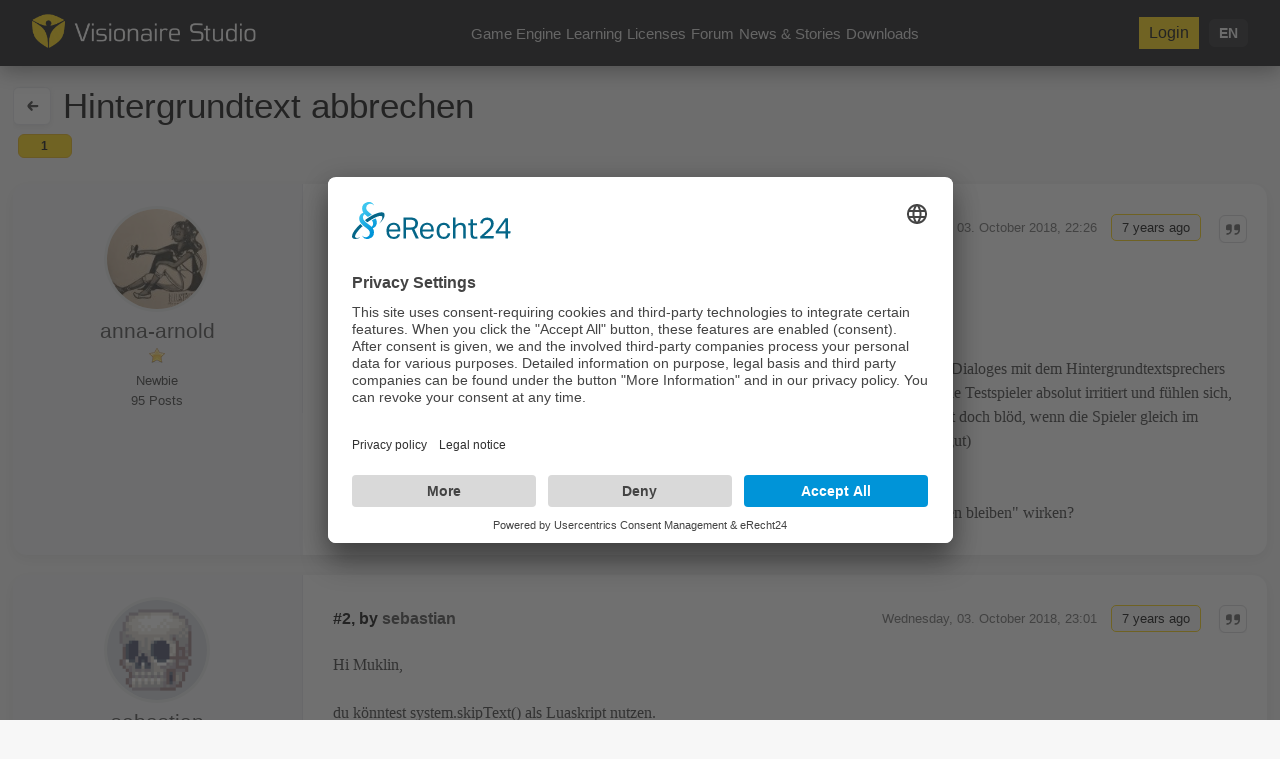

--- FILE ---
content_type: text/html; charset=utf-8
request_url: https://www.visionaire-studio.net/forum/thread/hintergrundtext-abbrechen/
body_size: 9209
content:
<!DOCTYPE html>
<html lang="en">
<head>
    <base href="https://www.visionaire-studio.net" />
<title>Hintergrundtext abbrechen</title>
<link rel="shortcut icon" href="/_Themes/PhotoScheme/Favicons/Favicon_5/Favicon_5.ico?v=30" />
<link rel="manifest" href="/manifest.json" />
<script id="usercentrics-cmp" async data-eu-mode="true" data-settings-id="u0PooXBl" src="https://app.eu.usercentrics.eu/browser-ui/latest/loader.js"></script>
<script type="application/javascript" src="https://sdp.eu.usercentrics.eu/latest/uc-block.bundle.js"></script><meta name="description" content="Hallo alle miteinaner,&nbsp;https://www.youtube.com/watch?v=kYMCaiLMVXYIch habe das Problem, dass mein Wegweisender Hintergrundtext (Tutorial) mich bei Beginn eines Dialoges mit dem Hintergrundtextsprechers stört. Ohne Warte bis Person zu ende gesprochen hat spricht er beides gleichzeitig, mit sind meine Testspieler"  id="meta_description" />
<meta name="keywords" content=""  id="meta_keywords"  />
<meta http-equiv="language" content="en" />
<meta name="robots" content="index, follow" id="meta_robots" />
<meta http-equiv="Content-Type" content="application/xhtml+xml; charset=UTF-8" id="meta_charset" />
<meta name="generator" content="siteface" id="meta_generator" />
<link rel="canonical" href="https://www.visionaire-studio.net/forum/thread/hintergrundtext-abbrechen/" />
<meta name="viewport" content="width=device-width" />
<meta name="google-site-verification" content="yTB6eN4A7rxc-OOaRw2xtc8XsrwCjkxKHZSFCXCK9WA"  />
<meta name="og:title" content="Hintergrundtext abbrechen"  />
<meta name="og:description" content="Hallo alle miteinaner,&nbsp;https://www.youtube.com/watch?v=kYMCaiLMVXYIch habe das Problem, dass mein Wegweisender Hintergrundtext (Tutorial) mich bei Beginn eines Dialoges mit dem Hintergrundtextsprechers stört. Ohne Warte bis Person zu ende gesprochen hat spricht er beides gleichzeitig, mit sind meine Testspieler absolut irritiert und fühlen sich, als hätten sie das Spiel gecrasht. :( Gibt es eine Lösung; vielleicht ein Stück Script oder sowas? Ist doch blöd, wenn die Spieler gleich im Tutorial das Gefühl kriegen, dass das Spiel filigran und zerbrechlich ist (ist es nicht, sonst läuft es gut)Danke für eure Tipps vorweg :)&nbsp;Meint ihr, wenn Abigal endlich ihren Kopf zum Reminus senkt, wird es nicht mehr wie ein hängen bleiben wirken?"  />
<meta name="og:image" content="https://images.siteface.net/siteface/OGImages/5/game-engine.png"  />
<meta name="og:url" content="https://www.visionaire-studio.net/forum/thread/hintergrundtext-abbrechen/"  />
<meta name="og:site_name" content="Visionaire Studio"  />
<link rel="alternate" href="https://www.visionaire-studio.net/?lang=de" hreflang="de" />
<link rel="alternate" href="https://www.visionaire-studio.net/?lang=en" hreflang="en" />
<link href="https://images.siteface.net/Styles/5/vs.min.css?version=20251118134629657" rel="Stylesheet" type="text/css" />
<link href="https://images.siteface.net/Styles/5/forum.min.css?version=2025123101055980" rel="Stylesheet" type="text/css" />
<link href="https://images.siteface.net/Styles/5/book.min.css?version=20171128144151920" rel="Stylesheet" type="text/css" />
<link href="https://images.siteface.net/Styles/5/news.min.css?version=202511199819587" rel="Stylesheet" type="text/css" />
<link href="https://images.siteface.net/Styles/5/shop.min.css?version=20251123154840640" rel="Stylesheet" type="text/css" />
<link href="https://images.siteface.net/Styles/5/messages.min.css?version=2025121161731947" rel="Stylesheet" type="text/css" />
<link href="https://images.siteface.net/Styles/5/mobile.min.css?version=2025123112547720" rel="Stylesheet" type="text/css" />
<link href="https://images.siteface.net/Styles/5/comments.min.css?version=20161219143617443" rel="Stylesheet" type="text/css" />
<link href="https://images.siteface.net/Styles/5/games.min.css?version=20161115131745520" rel="Stylesheet" type="text/css" />
<script id='recaptcha-script' src='https://www.google.com/recaptcha/api.js' type="text/plain" data-usercentrics="reCAPTCHA" async defer></script>

    <script src="/bundles/sfCore?v=248f347bef094d9889b1782ef0e2efdd4231bc1b"></script>
</head>
<body class=" ">


<style>
/* ================================
   GLOBAL TOP BAR
================================ */
.vs-topbar {
  position: sticky;
  top: 0;
  z-index: 999;
  width: 100%;
  background: #0b0b0e;
  box-shadow: 0 4px 20px rgba(0,0,0,0.45);
}

.vs-msg img,
.vs-mobile-toggle {
  filter: invert(1) brightness(200%);
}

.vs-topbar-inner {
  max-width: 1300px;
  margin: 0 auto;
  padding: 14px 32px;
  display: flex;
  align-items: center;
  justify-content: space-between;
}

.button-signup {color:#000;}

/* Default (Desktop) */
.vs-topbar .vs-logo img {
  height: 34px;
  transition: opacity .2s ease, height .2s ease;
}

/* Tablet */
@media (max-width: 1000px) {
  .vs-topbar .vs-logo img {
    height: 30px;
  }
}

/* Small Tablets / Large Phones */
@media (max-width: 700px) {
  .vs-topbar .vs-logo img {
    height: 26px;
  }
}

/* Phones */
@media (max-width: 480px) {
  .vs-topbar .vs-logo img {
    height: 22px;
  }
}

.vs-topbar .vs-logo img:hover {
  opacity: .8;
}

/* ================================
   MAIN NAVIGATION (Desktop)
   <ul id="WebsiteNavigation" class="navigation" >
							<li class="   "><a href="/cms/features.html" >Game Engine</a></li>
							<li class="   "><a href="/cms/Learning-Visionaire-Studio.html" >Learning</a></li>
							<li class="   "><a href="/shop/" >Licenses</a></li>
							<li class="   "><a href="/forum/" >Forum</a></li>
							<li class="   "><a href="/news/" >News &amp; Stories</a></li>
							<li class="   "><a href="/downloads" >Downloads</a></li>
						</ul> gibt <ul class="navigation"> … aus
================================ */
.vs-mainnav {
  display: flex;
  align-items: center;
}

/* UL aus <ul id="WebsiteNavigation" class="navigation" >
							<li class="   "><a href="/cms/features.html" >Game Engine</a></li>
							<li class="   "><a href="/cms/Learning-Visionaire-Studio.html" >Learning</a></li>
							<li class="   "><a href="/shop/" >Licenses</a></li>
							<li class="   "><a href="/forum/" >Forum</a></li>
							<li class="   "><a href="/news/" >News &amp; Stories</a></li>
							<li class="   "><a href="/downloads" >Downloads</a></li>
						</ul> */
.vs-mainnav .navigation {
  display: flex;
  gap: 28px;
  list-style: none;
  padding: 0;
  margin: 0;
}

/* LI reset – alte Styles killen */
.vs-mainnav .navigation li {
  position: relative;
  padding: 0;
  margin: 0;
}

/* Links im Hauptmenü */
.vs-mainnav .navigation li a {
  position: relative;
  display: inline-block;
  font-size: .95rem;
  font-weight: 500;
  color: #ddd;
  text-decoration: none;
  padding: 6px 0;
  border: none !important;
  background: transparent !important;
  box-shadow: none !important;
  outline: none;
  transition: color .18s ease;
}

/* animierter Underline-Indikator */
.vs-mainnav .navigation li a::after {
  content: "";
  position: absolute;
  left: 0;
  right: 0;
  bottom: -4px;
  height: 2px;
  border-radius: 999px;
  background: #ffd34c;
  transform: scaleX(0);
  transform-origin: center;
  transition: transform .18s ease;
}

/* Hover-Effekt */
.vs-mainnav .navigation li a:hover {
  color: #ffd34c;
}
.vs-mainnav .navigation li a:hover::after {
  transform: scaleX(1);
}

/* ACTIVE / SELECTED – Klassen aus <ul id="WebsiteNavigation" class="navigation" >
							<li class="   "><a href="/cms/features.html" >Game Engine</a></li>
							<li class="   "><a href="/cms/Learning-Visionaire-Studio.html" >Learning</a></li>
							<li class="   "><a href="/shop/" >Licenses</a></li>
							<li class="   "><a href="/forum/" >Forum</a></li>
							<li class="   "><a href="/news/" >News &amp; Stories</a></li>
							<li class="   "><a href="/downloads" >Downloads</a></li>
						</ul> */
.vs-mainnav .navigation li.active > a,
.vs-mainnav .navigation li.selected > a {
  color: #ffd34c;
  font-weight: 600;
}
.vs-mainnav .navigation li.active > a::after,
.vs-mainnav .navigation li.selected > a::after {
  transform: scaleX(1);
}

/* ================================
   RIGHT SIDE ELEMENTS
================================ */
.vs-right {
  display: flex;
  align-items: center;
  gap: 18px;
}

/* Language (Desktop) */
.vs-lang {
  position: relative;
}

.vs-lang-btn {
  font-weight: 600;
  font-size: .9rem;
  color: #eee;
  cursor: pointer;
  padding: 6px 10px;
  border-radius: 6px;
  background: #1a1a1e;
}

.vs-lang-btn:hover {
  background: #232327;
}

.vs-lang-dropdown {
  position: absolute;
  top: 42px;
  right: 0;
  background: #1a1a1e;
  padding: 10px 0;
  border-radius: 8px;
  width: 160px;
  display: none;
  box-shadow: 0 6px 22px rgba(0,0,0,.4);
}

.vs-lang-dropdown a {
  display: block;
  padding: 8px 14px;
  color: #ccc;
  font-size: .9rem;
  text-decoration: none;
}

.vs-lang-dropdown a:hover {
  background: #2a2a31;
  color: #ffd34c;
}

/* User Avatar – etwas kleiner */
.vs-avatar img {
  width: 30px;
  height: 30px;
  border-radius: 50%;
  object-fit: cover;
  border: 2px solid #303036;
}

/* Messages Icon – neues Mail-Icon */
.vs-msg {
  position: relative;
}

.vs-msg img {
  height: 22px;
  opacity: .8;
}

.vs-msg .badge {
  position: absolute;
  top: -4px;
  right: -4px;
  background: #ff4747;
  color: #fff;
  font-size: .65rem;
  border-radius: 50%;
  width: 16px;
  height: 16px;
  display: flex;
  align-items: center;
  justify-content: center;
}

/* ================================
   MOBILE MENU
================================ */
.vs-mobile-toggle {
  display: none;
  height: 26px;
  cursor: pointer;
}

/* dunkler Hintergrund hinter dem Slide-Menü */
.vs-mobile-backdrop {
  position: fixed;
  inset: 0;
  background: rgba(0,0,0,.55);
  z-index: 1999;
  opacity: 0;
  pointer-events: none;
  transition: opacity .25s ease;
}

.vs-mobile-backdrop.is-open {
  opacity: 1;
  pointer-events: auto;
}

/* Panel rechts */
.vs-mobile-menu {
  position: fixed;
  top: 0;
  right: 0;
  width: 78%;
  max-width: 360px;
  height: 100%;
  background: #0f0f12;
  z-index: 2000;
  padding: 40px 24px;
  box-shadow: -2px 0 20px rgba(0,0,0,0.6);
  transform: translateX(100%);
  opacity: 0;
  pointer-events: none;
  transition: transform .25s ease, opacity .25s ease;
}

.vs-mobile-menu.is-open {
  transform: translateX(0);
  opacity: 1;
  pointer-events: auto;
}

.vs-mobile-menu-header {
  display: flex;
  justify-content: space-between;
  align-items: center;
  margin-bottom: 24px;
}

.vs-mobile-menu-title {
  font-size: 1rem;
  color: #f5f5f5;
  font-weight: 600;
}

.vs-mobile-close {
  background: none;
  border: none;
  color: #f5f5f5;
  font-size: 1.4rem;
  cursor: pointer;
}

/* WICHTIG: <ul id="WebsiteNavigation" class="navigation" >
							<li class="   "><a href="/cms/features.html" >Game Engine</a></li>
							<li class="   "><a href="/cms/Learning-Visionaire-Studio.html" >Learning</a></li>
							<li class="   "><a href="/shop/" >Licenses</a></li>
							<li class="   "><a href="/forum/" >Forum</a></li>
							<li class="   "><a href="/news/" >News &amp; Stories</a></li>
							<li class="   "><a href="/downloads" >Downloads</a></li>
						</ul> im mobilen Menü wirklich untereinander */
.vs-mobile-menu .navigation {
  display: block !important;
  list-style: none;
  padding: 0;
  margin: 0 0 12px 0;
}

.vs-mobile-menu .navigation li {
  display: block !important;
  float: none !important;
  margin: 0;
  padding: 0;
  border-bottom: 1px solid #1b1b21;
}

/* Links im mobilen Menü – volle Breite, ohne gelben Kasten */
.vs-mobile-menu .navigation li a {
  display: block !important;
  width: 100%;
  padding: 14px 0;
  font-size: 1.05rem;
  color: #e5e5e7;
  background: none !important;
  border: none !important;
  box-shadow: none !important;
  text-decoration: none;
}

.vs-mobile-menu .navigation li a:hover {
  color: #ffd34c;
}

/* Active im Mobile-Menü nur gelb, kein Kasten */
.vs-mobile-menu .navigation li.active > a,
.vs-mobile-menu .navigation li.selected > a {
  color: #ffd34c;
}

/* zusätzliche statische Links (Account / Logout / Login) */
.vs-mobile-menu > a {
  display: block;
  padding: 14px 0;
  font-size: 1.05rem;
  color: #666;
  border-bottom: 1px solid #1b1b21;
  text-decoration: none;
}

.vs-mobile-menu > a:hover {
  color: #ffd34c;
}

/* mobile language block – kleine Chips */
.vs-mobile-lang {
  margin-top: 18px;
  padding-top: 10px;
  border-top: 1px solid #1b1b21;
}

.vs-mobile-lang-title {
  font-size: .85rem;
  text-transform: uppercase;
  letter-spacing: .05em;
  color: #888;
  margin-bottom: 6px;
}

.vs-mobile-lang a {
  display: inline-block;
  border-bottom: none !important;
  padding: 6px 10px;
  margin: 4px 4px 0 0;
  font-size: .9rem;
  background: #1b1b21;
  border-radius: 999px;
  color: #e5e5e7;
  text-decoration: none;
}

.vs-mobile-lang a:hover {
  background: #232327;
  color: #ffd34c;
}

/* ================================
   RESPONSIVE
================================ */
@media (max-width: 1000px) {
  .vs-mainnav {
    display: none;
  }
  .vs-mobile-toggle {
    display: block;
  }
}

@media (max-width: 700px) {
  .vs-topbar-inner {
    padding: 10px 16px;
  }
  .vs-right {
    gap: 12px;
  }
  .vs-lang {
    display: none; /* Sprachwahl nur noch im mobilen Menü */
  }

/* ================================
   MOBILE MENU OPTIMIERUNG
================================ */

/* ============================================
   MOBILE MENU – FINAL OPTIMIERTE VERSION
============================================ */

/* Menütitel komplett entfernen */
.vs-mobile-menu-header .vs-mobile-menu-title {
  display: none !important;
}

/* Mobile Menü: Abstand oben etwas kompakter */
.vs-mobile-menu-header {
  margin-bottom: 10px !important;
}

/* Navigation – groß, zentriert, klare Hierarchie */
.vs-mobile-menu .navigation {
  display: block !important;
  text-align: center;
  margin: 0;
  padding: 0;
}

.vs-mobile-menu .navigation li {
  margin: 0 0 8px 0 !important;
  border-bottom: none !important;
}

.vs-mobile-menu .navigation li a {
  display: block !important;
  width: 100%;
  padding: 10px 0 !important;
  font-size: 1.35rem !important;
  font-weight: 600 !important;
  text-align: center !important;
  color: #e5e5e7;
}

/* Hover / Active */
.vs-mobile-menu .navigation li a:hover {
  color: #ffd34c !important;
}
.vs-mobile-menu .navigation li.active > a,
.vs-mobile-menu .navigation li.selected > a {
  color: #ffd34c !important;
}

/* Account + Logout – ebenfalls zentriert */
.vs-mobile-menu > a {
  display: block;
  width: 100%;
  text-align: center !important;
  font-size: 1.25rem !important;
  padding: 16px 0 !important;
  border-bottom: none !important;
  color: #666 !important;
}

/* Sprache: komplett zentriert */
.vs-mobile-lang {
  text-align: center !important;
  margin-top: 30px !important;
}

.vs-mobile-lang-title {
  text-align: center !important;
  font-size: 0.85rem;
  letter-spacing: 0.05em;
  margin-bottom: 6px;
}

.vs-mobile-lang a {
  display: inline-block !important;
  margin: 4px 5px !important;
  padding: 5px 10px !important;
}

/* Panel über Cookie/Datenschutz-Icon */
.vs-mobile-menu {
  padding-bottom: 120px !important; /* sicherer Abstand */
}



}
</style>

<!-- ================================
     MODERN NAVIGATION BAR
================================ -->
<header class="vs-topbar">
  <div class="vs-topbar-inner">

    <!-- LEFT: LOGO -->
    <div class="vs-logo">
      <a href="/">
        <img src="https://images.siteface.net/siteface/CMS/76/Navi/visionaire-logo-white.png" alt="Visionaire Studio">
      </a>
    </div>

    <!-- CENTER: MAIN NAV -->
    <nav class="vs-mainnav hideOnMobile">
      <ul id="WebsiteNavigation" class="navigation" >
							<li class="   "><a href="/cms/features.html" >Game Engine</a></li>
							<li class="   "><a href="/cms/Learning-Visionaire-Studio.html" >Learning</a></li>
							<li class="   "><a href="/shop/" >Licenses</a></li>
							<li class="   "><a href="/forum/" >Forum</a></li>
							<li class="   "><a href="/news/" >News &amp; Stories</a></li>
							<li class="   "><a href="/downloads" >Downloads</a></li>
						</ul>
    </nav>

    <!-- RIGHT SIDE -->
    <div class="vs-right">

      <!-- Logged-IN USER -->
      
        <a href="/login/" class="button-signup">
          Login
        </a>
      

      <!-- Language Switch (Desktop/Tablet) -->
      <div class="vs-lang">
        <div class="vs-lang-btn" id="vsLangBtn">
          
            EN
          
        </div>
        <div class="vs-lang-dropdown" id="vsLangDropdown">
          <a href="/?lang=de">DE</a>
          <a href="/?lang=en">EN</a>
          <a href="/?lang=fr">FR</a>
          <a href="/?lang=es">ES</a>
          <a href="/?lang=it">IT</a>
          <a href="/?lang=cz">CZ</a>
        </div>
      </div>

      <!-- MOBILE Hamburger – neues Menü-SVG -->
      <img src="https://images.siteface.net/siteface/CMS/5/Navi/menu.svg"
           class="vs-mobile-toggle" id="vsMobileToggle" alt="Menu">

    </div>

  </div>
</header>

<!-- Backdrop for mobile menu -->
<div class="vs-mobile-backdrop" id="vsMobileBackdrop"></div>

<!-- ================================
     MOBILE MENU OVERLAY
================================ -->
<div class="vs-mobile-menu" id="vsMobileMenu">
  <div class="vs-mobile-menu-header">
    <div class="vs-mobile-menu-title">Menu</div>
    <button type="button" class="vs-mobile-close" id="vsMobileClose">&times;</button>
  </div>

  <ul id="WebsiteNavigation" class="navigation" >
							<li class="   "><a href="/cms/features.html" >Game Engine</a></li>
							<li class="   "><a href="/cms/Learning-Visionaire-Studio.html" >Learning</a></li>
							<li class="   "><a href="/shop/" >Licenses</a></li>
							<li class="   "><a href="/forum/" >Forum</a></li>
							<li class="   "><a href="/news/" >News &amp; Stories</a></li>
							<li class="   "><a href="/downloads" >Downloads</a></li>
						</ul>

  
    <a href="/login/">Login</a>
  

  <div class="vs-mobile-lang">
    <div class="vs-mobile-lang-title">Language</div>
    <a href="/?lang=de">DE</a>
    <a href="/?lang=en">EN</a>
    <a href="/?lang=fr">FR</a>
    <a href="/?lang=es">ES</a>
    <a href="/?lang=it">IT</a>
    <a href="/?lang=cz">CZ</a>
  </div>
</div>

<script>
// Language dropdown (Desktop)
(function() {
  const langBtn  = document.getElementById('vsLangBtn');
  const langDrop = document.getElementById('vsLangDropdown');

  if (langBtn && langDrop) {
    langBtn.addEventListener('click', function (e) {
      e.stopPropagation();
      langDrop.style.display = (langDrop.style.display === 'block' ? 'none' : 'block');
    });

    document.addEventListener('click', function (e) {
      if (!langDrop.contains(e.target) && e.target !== langBtn) {
        langDrop.style.display = 'none';
      }
    });
  }
})();

// Mobile menu
(function() {
  const toggle   = document.getElementById('vsMobileToggle');
  const menu     = document.getElementById('vsMobileMenu');
  const closeBtn = document.getElementById('vsMobileClose');
  const backdrop = document.getElementById('vsMobileBackdrop');

  function openMenu() {
    if (!menu) return;
    menu.classList.add('is-open');
    if (backdrop) backdrop.classList.add('is-open');
  }

  function closeMenu() {
    if (!menu) return;
    menu.classList.remove('is-open');
    if (backdrop) backdrop.classList.remove('is-open');
  }

  if (toggle) {
    toggle.addEventListener('click', openMenu);
  }

  if (closeBtn) {
    closeBtn.addEventListener('click', closeMenu);
  }

  if (backdrop) {
    backdrop.addEventListener('click', closeMenu);
  }

  document.addEventListener('keyup', function(e) {
    if (e.key === 'Escape') {
      closeMenu();
    }
  });
})();
</script>


<!-- ========================================================= -->
<!-- SVG ICON STYLE + BACK BUTTON UPGRADE + ACTION ICON UPGRADE -->
<!-- ========================================================= -->
<style>
/* Wrapper oben */
.forum-posts-top-inner {
  position: relative;
}

/* Zeile 1: Back + Top + Titel */
.forum-posts-top-mainline {
  display: flex;
  align-items: center;
  gap: 10px;
}

/* Titel füllt Breite */
.forum-posts-top-mainline h1 {
  margin: 0;
  flex: 1 1 auto;
}

/* Back-Button */
.forum-posts-top-back {
  display:inline-flex; 
  align-items:center; 
  justify-content:center;
  width:36px; 
  height:36px;
  border-radius:15%;
  background:#fff;
  margin-right:12px;
  text-decoration:none;
  color:#444;
  box-shadow:0 2px 6px rgba(0,0,0,0.08);
}
.forum-posts-top-back:hover {background:#e5e7eb;}
.forum-posts-top-back img {
  width:18px; 
  height:18px;
  opacity:0.8;
}
.forum-posts-top-back:hover img {opacity:1;}

/* Zeile 2: Paging unter dem Titel */
.forum-posts-top-paging {
  width: 100%;
  margin-top: 8px;
  display: flex;
  justify-content: flex-start;  /* links ausrichten */
}

/* Paging oben – klein & dezent, mit starker Überschreibung */
.forum-posts-top .forum-posts-top-paging .list-forum-posts-pages {
  position: static !important;      /* altes position:absolute killen */
  top: auto !important;
  right: auto !important;
  left: auto !important;

  display: flex;
  gap: 4px;
  list-style: none;
  padding: 0;
  margin: 0;
  font-size: 0.75rem;
}

.forum-posts-top .forum-posts-top-paging .list-forum-posts-pages li {
  display: inline-flex;
}

.forum-posts-top .forum-posts-top-paging .list-forum-posts-pages li a,
.forum-posts-top .forum-posts-top-paging .list-forum-posts-pages li .dots {
  display: inline-flex;
  align-items: center;
  justify-content: center;

  min-width: 22px;
  height: 22px;
  border-radius: 6px;
  padding: 0 6px;

  background: #f3f4f6;
  color: #555;
  text-decoration: none;
  border: 1px solid #e5e7eb;
}

.forum-posts-top .forum-posts-top-paging .list-forum-posts-pages li.active a {
  background: #ffd401;
  border-color: #eab308;
  font-weight: 600;
  color: #000;
}


/* Paging oben – klein & dezent */
.list-forum-posts-pages {
  position: static;           /* überschreibt alte position:absolute; */
  display: flex;
  gap: 4px;
  list-style: none;
  padding: 0;
  margin: 0;
  font-size: 0.75rem;
}

.list-forum-posts-pages li {
  display: inline-flex;
}

.list-forum-posts-pages li a,
.list-forum-posts-pages li .dots {
  display: inline-flex;
  align-items: center;
  justify-content: center;

  min-width: 22px;
  height: 22px;
  border-radius: 6px;
  padding: 0 6px;

  background: #f3f4f6;
  color: #555;
  text-decoration: none;
  border: 1px solid #e5e7eb;
}

.list-forum-posts-pages li.active a {
  background: #ffd401;
  border-color: #eab308;
  font-weight: 600;
  color: #000;
}

/* Post-Header & Inline-Actions */
.post-header .date {white-space:nowrap;}

.post-actions-inline {
  margin-left:14px;
  display:inline-flex;
  gap:8px;
  vertical-align:middle;
}

.post-actions-inline a {
  width:26px; 
  height:26px;
  border-radius:6px;
  border:1px solid #d4d4d8;
  display:inline-flex;
  align-items:center;
  justify-content:center;
  background:#ffffff;
  box-shadow:0 1px 2px rgba(0,0,0,0.06);
  text-decoration:none;
}
.post-actions-inline a:hover {
  background:#ffe58f;
  border-color:#fbbf24;
}

.post-actions-inline a img {
  width:14px; 
  height:14px;
  opacity:0.65;
}
.post-actions-inline a:hover img {opacity:1;}

/* Wenn der Thread-Header angepinnt ist (ht-pin), das kleine Paging ausblenden */
.forum-posts-top[class~="ht-pin"] .forum-posts-top-paging {
  display: none;
}

/* Angepinnter Thread-Header: schwarzer Balken */
.forum-posts-top[class~="ht-pin"] {
  background-color: #000 !important;
  border-bottom: 1px solid #000 !important;
}

/* Wenn angepinnt: kleines Paging unter dem Titel ausblenden */
.forum-posts-top[class~="ht-pin"] .forum-posts-top-paging {
  display: none;
}

.list-forum-posts-description a {
    /* WICHTIG: Repariert den Versatz */
    display: inline-block;
    
    /* Optik: Dezent im Normalzustand */
    background: #fff8d3ff;     /* Kein greller Hintergrund */
    color: #333;                 /* Dunkelgrau statt hartem Schwarz */
    border: 2px solid #e0e0e0;   /* Dezent grauer Rahmen */
    border-bottom: 2px solid #ffd401; /* Nur ein kleiner Farbakzent unten */
    
    /* Form & Abstände */
    font-weight: bold;
    text-decoration: none;
    padding: 6px 14px;
    border-radius: 5px;
    margin: 3px 0;               /* Platz im Text */
    
    /* Animation */
    transition: all 0.2s ease-out;
}

/* HOVER: Farbe kommt erst beim Drüberfahren */
.list-forum-posts-description a:hover {
    background: #ffd401;       /* Jetzt wird es gelb */
    border-color: #ffd401;     /* Rahmen wird auch gelb */
    color: #000;               /* Text wird schwarz */
    transform: translateY(-2px); /* Leichtes Anheben */
    box-shadow: 0 4px 8px rgba(0,0,0,0.1); /* Sanfter Schatten */
}

</style>

<!-- ============================= -->
<!-- THREAD PAGING CALCULATION -->
<!-- ============================= -->




<section class="module_area" id="section-forum-posts">
  <div class="row">
    <div class="col twelve">

      <!-- ================================= -->
      <!-- TOP HEADER WITH NEW BACK BUTTON -->
      <!-- ================================= -->

      <div class="forum-posts-top" id="forum-posts-header">
        <div class="forum-posts-top-inner">

          <!-- Zeile 1: Back + Top + Titel -->
          <div class="forum-posts-top-mainline">

            <!-- Modern Back Button -->
            <a class="forum-posts-top-back" title="Forum" href="/forum/">
              <img src="https://images.siteface.net/siteface/CMS/5/Navi/back.svg" alt="Back" />
            </a>

<a class="forum-posts-top-gototop" title="Go to top"
   href="#top"
   onclick="window.scrollTo({ top: 0, behavior: 'smooth' }); return false;">
   <img src="https://images.siteface.net/siteface//CMS/76/Navi/gototop.png" />
</a>

            <h1>Hintergrundtext abbrechen</h1>
          </div>
</div>
          <!-- Zeile 2: kleines Paging -->
          <div class="forum-posts-top-paging">
            <ul class="list-forum-posts-pages">
              

              
                <li class=" active ">
                  <a href="/forum/thread/hintergrundtext-abbrechen/1/">1</a>
                </li>
              

              
            </ul>
          

        </div>
      </div>

      <!-- ============================= -->
      <!-- POSTS LIST -->
      <!-- ============================= -->

      <ul class="list-forum-posts">
        
        

                
          

            <li id="50987">
              <div class="list-forum-posts-wrapper">
                <div class="list-forum-posts-wrapper-inner">

                  <!-- Post Header -->
                  <h5 class="post-header" style="overflow:hidden;">
                    <a name="1"></a>

                    <span class="postnumber">
                      #1, by <a href="/user/anna-arnold/">anna-arnold</a>
                    </span>

                    <span class="date">
                      Wednesday, 03. October 2018, 22:26  
                      <span class="timestamp">7 years ago</span>

                      <!-- NEW INLINE ACTIONS WITH SVG ICONS -->
                      <span class="post-actions-inline">
                        

                        
                          <a href="/forum/quote/?id=50987" title="Quote">
                            <img src="https://images.siteface.net/siteface/CMS/5/Navi/quote.svg?v=741" alt="Quote">
                          </a>
                        
                      </span>

                    </span>
                  </h5>

                  <!-- CONTENT -->
                  <div class="list-forum-posts-description"><div>Hallo alle miteinaner,&nbsp;</div><a target="_blank" href="https://www.youtube.com/watch?v=kYMCaiLMVXY">https://www.youtube.com/watch?v=kYMCaiLMVXY</a><div><br /></div><div>Ich habe das Problem, dass mein Wegweisender Hintergrundtext (Tutorial) mich bei Beginn eines Dialoges mit dem Hintergrundtextsprechers stört. Ohne "Warte bis Person zu ende gesprochen hat" spricht er beides gleichzeitig, mit sind meine Testspieler absolut irritiert und fühlen sich, als hätten sie das Spiel gecrasht. <img src="https://images.siteface.net/_js/BBCEditor/icons/smiley-roll.png" alt="roll" title="roll" /> Gibt es eine Lösung; vielleicht ein Stück Script oder sowas? Ist doch blöd, wenn die Spieler gleich im Tutorial das Gefühl kriegen, dass das Spiel filigran und zerbrechlich ist (ist es nicht, sonst läuft es gut)</div><div><br /></div><div>Danke für eure Tipps vorweg <img src="https://images.siteface.net/_js/BBCEditor/icons/smiley-smile.png" alt="smile" title="smile" />&nbsp;</div><div>Meint ihr, wenn Abigal endlich ihren Kopf zum Reminus senkt, wird es nicht mehr wie ein "hängen bleiben" wirken?</div></div>

                  
              
                  
              
                  

                </div>
              </div>

              <!-- LEFT SIDEBAR (User Info) -->
              <div class="list-forum-posts-left">
                <a class="list-forum-posts-picture user-profile-link "
                   data-userID="5560" href="/user/anna-arnold/" title="anna-arnold">
                  <img src="https://images.siteface.net/siteface/5560/m_5_Belladora.jpg" title="anna-arnold" alt="anna-arnold" />
                </a>

                <h3>
                  <a href="/user/anna-arnold/" class="user-profile-link" data-userID="5560">anna-arnold</a>
                </h3>

                <h4>
                  <img src="https://images.siteface.net/siteface//CMS/76/Navi/rang-1.png" class="rang-image" />

                  
                    Newbie
                  
                </h4>

                <h4>95 Posts</h4>
              </div>
            </li> 

            

          

            <li id="50988">
              <div class="list-forum-posts-wrapper">
                <div class="list-forum-posts-wrapper-inner">

                  <!-- Post Header -->
                  <h5 class="post-header" style="overflow:hidden;">
                    <a name="2"></a>

                    <span class="postnumber">
                      #2, by <a href="/user/sebastian/">sebastian</a>
                    </span>

                    <span class="date">
                      Wednesday, 03. October 2018, 23:01  
                      <span class="timestamp">7 years ago</span>

                      <!-- NEW INLINE ACTIONS WITH SVG ICONS -->
                      <span class="post-actions-inline">
                        

                        
                          <a href="/forum/quote/?id=50988" title="Quote">
                            <img src="https://images.siteface.net/siteface/CMS/5/Navi/quote.svg?v=741" alt="Quote">
                          </a>
                        
                      </span>

                    </span>
                  </h5>

                  <!-- CONTENT -->
                  <div class="list-forum-posts-description"><div>Hi Muklin,&nbsp;</div><div><br /></div>du könntest system.skipText() als Luaskript nutzen.&nbsp;<div>Bin mir aber nicht sicher, ob das auch bei Hintergrundtexten klappt...&nbsp;</div><div><br /></div><div>Grüße</div><div>&nbsp;Sebastian&nbsp;</div></div>

                  
              
                  
              
                  

                </div>
              </div>

              <!-- LEFT SIDEBAR (User Info) -->
              <div class="list-forum-posts-left">
                <a class="list-forum-posts-picture user-profile-link "
                   data-userID="4893" href="/user/sebastian/" title="sebastian">
                  <img src="https://images.siteface.net/siteface/4893/m_5_abenteurer_schaedel.png" title="sebastian" alt="sebastian" />
                </a>

                <h3>
                  <a href="/user/sebastian/" class="user-profile-link" data-userID="4893">sebastian</a>
                </h3>

                <h4>
                  <img src="https://images.siteface.net/siteface//CMS/76/Navi/rang-5.png" class="rang-image" />

                  
                    Thread Captain
                  
                </h4>

                <h4>2346 Posts</h4>
              </div>
            </li> 

            

          

            <li id="50989">
              <div class="list-forum-posts-wrapper">
                <div class="list-forum-posts-wrapper-inner">

                  <!-- Post Header -->
                  <h5 class="post-header" style="overflow:hidden;">
                    <a name="3"></a>

                    <span class="postnumber">
                      #3, by <a href="/user/afrlme/">afrlme</a>
                    </span>

                    <span class="date">
                      Thursday, 04. October 2018, 00:18  
                      <span class="timestamp">7 years ago</span>

                      <!-- NEW INLINE ACTIONS WITH SVG ICONS -->
                      <span class="post-actions-inline">
                        

                        
                          <a href="/forum/quote/?id=50989" title="Quote">
                            <img src="https://images.siteface.net/siteface/CMS/5/Navi/quote.svg?v=741" alt="Quote">
                          </a>
                        
                      </span>

                    </span>
                  </h5>

                  <!-- CONTENT -->
                  <div class="list-forum-posts-description"><a href="https://wiki.visionaire-tracker.net/wiki/Kill_Background_Text_(CMS)" target="_blank">Here</a> you go. A script I wrote ages back for skipping background texts - should still be valid.<br /></div>

                  
              
                  
              
                  

                </div>
              </div>

              <!-- LEFT SIDEBAR (User Info) -->
              <div class="list-forum-posts-left">
                <a class="list-forum-posts-picture user-profile-link "
                   data-userID="2478" href="/user/afrlme/" title="afrlme">
                  <img src="https://images.siteface.net/siteface/2478/m_5_afrlme_default_logo.png" title="afrlme" alt="afrlme" />
                </a>

                <h3>
                  <a href="/user/afrlme/" class="user-profile-link" data-userID="2478">afrlme</a>
                </h3>

                <h4>
                  <img src="https://images.siteface.net/siteface//CMS/76/Navi/rang-5.png" class="rang-image" />

                  
                    Imperator
                  
                </h4>

                <h4>7292 Posts</h4>
              </div>
            </li> 

            

          

            <li id="50990">
              <div class="list-forum-posts-wrapper">
                <div class="list-forum-posts-wrapper-inner">

                  <!-- Post Header -->
                  <h5 class="post-header" style="overflow:hidden;">
                    <a name="4"></a>

                    <span class="postnumber">
                      #4, by <a href="/user/anna-arnold/">anna-arnold</a>
                    </span>

                    <span class="date">
                      Thursday, 04. October 2018, 06:42  
                      <span class="timestamp">7 years ago</span>

                      <!-- NEW INLINE ACTIONS WITH SVG ICONS -->
                      <span class="post-actions-inline">
                        

                        
                          <a href="/forum/quote/?id=50990" title="Quote">
                            <img src="https://images.siteface.net/siteface/CMS/5/Navi/quote.svg?v=741" alt="Quote">
                          </a>
                        
                      </span>

                    </span>
                  </h5>

                  <!-- CONTENT -->
                  <div class="list-forum-posts-description">THANK YOU &lt;3 I'll try that.</div>

                  
              
                  
              
                  

                </div>
              </div>

              <!-- LEFT SIDEBAR (User Info) -->
              <div class="list-forum-posts-left">
                <a class="list-forum-posts-picture user-profile-link "
                   data-userID="5560" href="/user/anna-arnold/" title="anna-arnold">
                  <img src="https://images.siteface.net/siteface/5560/m_5_Belladora.jpg" title="anna-arnold" alt="anna-arnold" />
                </a>

                <h3>
                  <a href="/user/anna-arnold/" class="user-profile-link" data-userID="5560">anna-arnold</a>
                </h3>

                <h4>
                  <img src="https://images.siteface.net/siteface//CMS/76/Navi/rang-1.png" class="rang-image" />

                  
                    Newbie
                  
                </h4>

                <h4>95 Posts</h4>
              </div>
            </li> 

            

          
        
      </ul>


      <!-- ============================= -->
      <!-- PAGING (unten) -->
      <!-- ============================= -->

      <div class="forum-paging-outer">     
        <ul class="forum-paging forum-paging-bottom">

          

          
            <li class=" active "><a href="/forum/thread/hintergrundtext-abbrechen/1/">1</a></li>
          
  
          
        </ul>
      </div>

      

    </div>
  </div>
</section>

<style>
  /* ===== FOOTER STYLING (Visionaire Studio Style) ===== */

  #vs-footer {
    background: #0b0b0f;
    padding: 60px 0 40px;
    color: #dadada;
    font-family: system-ui, -apple-system, "Segoe UI", sans-serif;
  }

  #vs-footer .vs-inner {
    max-width: 1180px;
    margin: 0 auto;
    padding: 0 24px;
  }

  /* Flexibles Grid: 1 große Branding-Spalte + 3 Links, bricht sauber um */
  #vs-footer .footer-grid {
    display: grid;
    grid-template-columns: minmax(220px, 2fr) repeat(3, minmax(140px, 1fr));
    gap: 40px;
    align-items: flex-start;
  }

  #vs-footer h4 {
    font-size: 1rem;
    margin-bottom: 12px;
    color: #ffffff;
    font-weight: 600;
  }

  #vs-footer a {
    color: #d8d8d8;
    font-size: 0.93rem;
    display: block;
    margin-bottom: 7px;
    text-decoration: none;
    transition: color .2s ease;
  }

  #vs-footer a:hover {
    color: #ffc533;
  }

  /* Weißes Visionaire Logo */
  #vs-footer .footer-logo img {
    width: 150px;
    max-width: 100%;
    height: auto;
    margin-bottom: 16px;
  }

  #vs-footer p {
    font-size: 0.95rem;
    margin: 0;
  }

  /* Social Icons nebeneinander – reinweiß */
  #vs-footer .footer-socials {
    display: flex;
    flex-direction: row;
    align-items: center;
    gap: 14px;
    margin-top: 20px;
  }

  #vs-footer .footer-socials img {
    width: 28px;
    height: 28px;
    filter: invert(1) brightness(2.2); /* rein weiß */
    opacity: .9;
    transition: opacity .2s ease, transform .2s ease;
  }

  #vs-footer .footer-socials img:hover {
    opacity: 1;
    transform: translateY(-2px);
  }

  #vs-footer .footer-bottom {
    margin-top: 45px;
    border-top: 1px solid rgba(255,255,255,0.09);
    padding-top: 22px;
    text-align: center;
    font-size: 0.85rem;
    color: #7a7a7a;
  }

  #vs-footer .footer-bottom a {
    display: inline-block;
    margin: 0 6px;
    font-size: .85rem;
  }

  /* =========================
     RESPONSIVE BREAKPOINTS
     ========================= */

  /* Tablet: 2 Spalten */
  @media (max-width: 900px) {
    #vs-footer {
      padding: 40px 0 30px;
    }

    #vs-footer .footer-grid {
      grid-template-columns: repeat(2, minmax(0, 1fr));
      gap: 28px;
    }

    #vs-footer .footer-socials {
      justify-content: flex-start;
    }
  }

  /* Mobile: 1 Spalte, alles untereinander */
  @media (max-width: 600px) {
    #vs-footer .footer-grid {
      grid-template-columns: 1fr;
      gap: 24px;
      text-align: center;
    }

    #vs-footer .footer-socials {
      justify-content: center;
    }

    #vs-footer a {
      text-align: center;
    }

    #vs-footer .footer-logo img {
      margin-left: auto;
      margin-right: auto;
    }
  }
</style>


<section id="vs-footer">
  <div class="vs-inner">

    <div class="footer-grid">

      <!-- BRANDING / LOGO BLOCK -->
      <div>
        <div class="footer-logo">
          <a href="/">
            <img src="https://images.siteface.net/siteface/CMS/5/Navi/visionaire-logo-white.png" alt="Visionaire Studio" />
          </a>
        </div>

        <p>Bring your stories to life.</p>

        <div class="footer-socials">
          <a href="https://www.facebook.com/VisionaireStudio/" target="_blank" rel="noopener">
            <img src="https://images.siteface.net/siteface//CMS/76/Navi/facebook-big.png" alt="Facebook" />
          </a>
          <a href="https://twitter.com/visstudio_en" target="_blank" rel="noopener">
            <img src="https://images.siteface.net/siteface//CMS/76/Navi/twitter-big.png" alt="Twitter" />
          </a>
          <a href="https://discord.gg/g5zFejW" target="_blank" rel="noopener">
            <img src="https://images.siteface.net/siteface//CMS/5/Navi/discord-big.png" alt="Discord" />
          </a>
        </div>
      </div>

      <!-- PRODUCT -->
      <div>
        <h4>Product</h4>
        <a href="/features-german.html">Features</a>
        <a href="/shop">Pricing</a>
        <a href="/downloads">Download</a>
      </div>

      <!-- RESOURCES -->
      <div>
        <h4>Resources</h4>
        <a href="https://wiki.visionaire-tracker.net/wiki/Main_Page" target="_blank">Documentation</a>
        <a href="/learning">Tutorials</a>
        <a href="/news/">Blog</a>
      </div>

      <!-- COMMUNITY -->
      <div>
        <h4>Community</h4>
        <a href="https://www.visionaire-studio.net/references">Showcase</a>
        <a href="https://www.visionaire-studio.net/forum/" target="_blank">Forum</a>
        <a href="https://discord.gg/g5zFejW" target="_blank">Discord</a>
      </div>

    </div>

    <!-- BOTTOM LINE -->
    <div class="footer-bottom">
      © 2025 Visionaire Studio. All rights reserved. <br>
      <a href="/privacy">Privacy Policy</a> · 
      <a href="/terms">Terms of Service</a>
    </div>

  </div>
</section>


<link href="/_js/jQuery/fancybox/jquery.fancybox.css" rel="Stylesheet" type="text/css" />
<script src="/_js/jQuery/jquery-1.7.1.js"></script>
<script src="/_js/jQuery/fancybox/jquery.fancybox.min.js"></script>






<script type="text/javascript" src="/media/translate/translate.5.en.min.js"></script>
<script type="text/javascript" src="/Scripts/5/F1B9EA1E257394587DADA14BFBDF971F.min.js?version=2025520102324867"></script>


</body>
</html>
